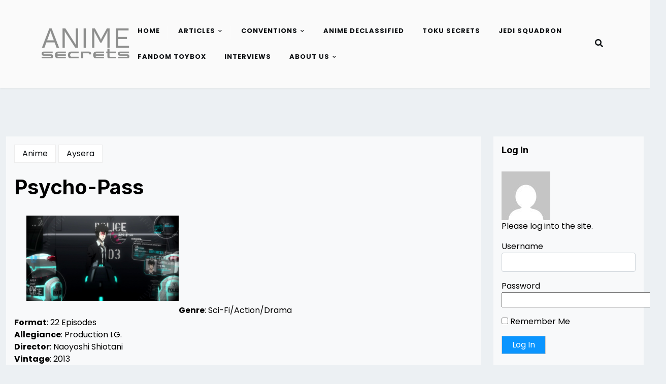

--- FILE ---
content_type: text/html; charset=UTF-8
request_url: https://animesecrets.org/psycho-pass-review/
body_size: 13523
content:
<!doctype html>
<html lang="en-US" prefix="og: http://ogp.me/ns# fb: http://ogp.me/ns/fb#">

<head>
	<meta charset="UTF-8">
	<meta name="viewport" content="width=device-width, initial-scale=1">
	<link rel="profile" href="https://gmpg.org/xfn/11">

	<title>Psycho-Pass &#8211; AnimeSecrets.org</title>
<meta name='robots' content='max-image-preview:large' />
<link rel='dns-prefetch' href='//stats.wp.com' />
<link rel='dns-prefetch' href='//fonts.googleapis.com' />
<link rel="alternate" title="oEmbed (JSON)" type="application/json+oembed" href="https://animesecrets.org/wp-json/oembed/1.0/embed?url=https%3A%2F%2Fanimesecrets.org%2Fpsycho-pass-review%2F" />
<link rel="alternate" title="oEmbed (XML)" type="text/xml+oembed" href="https://animesecrets.org/wp-json/oembed/1.0/embed?url=https%3A%2F%2Fanimesecrets.org%2Fpsycho-pass-review%2F&#038;format=xml" />
<style id='wp-img-auto-sizes-contain-inline-css'>
img:is([sizes=auto i],[sizes^="auto," i]){contain-intrinsic-size:3000px 1500px}
/*# sourceURL=wp-img-auto-sizes-contain-inline-css */
</style>
<style id='wp-emoji-styles-inline-css'>

	img.wp-smiley, img.emoji {
		display: inline !important;
		border: none !important;
		box-shadow: none !important;
		height: 1em !important;
		width: 1em !important;
		margin: 0 0.07em !important;
		vertical-align: -0.1em !important;
		background: none !important;
		padding: 0 !important;
	}
/*# sourceURL=wp-emoji-styles-inline-css */
</style>
<link rel='stylesheet' id='wp-block-library-css' href='https://animesecrets.org/wp-includes/css/dist/block-library/style.min.css?ver=6.9' media='all' />
<style id='global-styles-inline-css'>
:root{--wp--preset--aspect-ratio--square: 1;--wp--preset--aspect-ratio--4-3: 4/3;--wp--preset--aspect-ratio--3-4: 3/4;--wp--preset--aspect-ratio--3-2: 3/2;--wp--preset--aspect-ratio--2-3: 2/3;--wp--preset--aspect-ratio--16-9: 16/9;--wp--preset--aspect-ratio--9-16: 9/16;--wp--preset--color--black: #000000;--wp--preset--color--cyan-bluish-gray: #abb8c3;--wp--preset--color--white: #ffffff;--wp--preset--color--pale-pink: #f78da7;--wp--preset--color--vivid-red: #cf2e2e;--wp--preset--color--luminous-vivid-orange: #ff6900;--wp--preset--color--luminous-vivid-amber: #fcb900;--wp--preset--color--light-green-cyan: #7bdcb5;--wp--preset--color--vivid-green-cyan: #00d084;--wp--preset--color--pale-cyan-blue: #8ed1fc;--wp--preset--color--vivid-cyan-blue: #0693e3;--wp--preset--color--vivid-purple: #9b51e0;--wp--preset--color--primary: #007bff;--wp--preset--color--secondary: #6c757d;--wp--preset--color--dark: #343a40;--wp--preset--color--light: #f8f9fa;--wp--preset--gradient--vivid-cyan-blue-to-vivid-purple: linear-gradient(135deg,rgb(6,147,227) 0%,rgb(155,81,224) 100%);--wp--preset--gradient--light-green-cyan-to-vivid-green-cyan: linear-gradient(135deg,rgb(122,220,180) 0%,rgb(0,208,130) 100%);--wp--preset--gradient--luminous-vivid-amber-to-luminous-vivid-orange: linear-gradient(135deg,rgb(252,185,0) 0%,rgb(255,105,0) 100%);--wp--preset--gradient--luminous-vivid-orange-to-vivid-red: linear-gradient(135deg,rgb(255,105,0) 0%,rgb(207,46,46) 100%);--wp--preset--gradient--very-light-gray-to-cyan-bluish-gray: linear-gradient(135deg,rgb(238,238,238) 0%,rgb(169,184,195) 100%);--wp--preset--gradient--cool-to-warm-spectrum: linear-gradient(135deg,rgb(74,234,220) 0%,rgb(151,120,209) 20%,rgb(207,42,186) 40%,rgb(238,44,130) 60%,rgb(251,105,98) 80%,rgb(254,248,76) 100%);--wp--preset--gradient--blush-light-purple: linear-gradient(135deg,rgb(255,206,236) 0%,rgb(152,150,240) 100%);--wp--preset--gradient--blush-bordeaux: linear-gradient(135deg,rgb(254,205,165) 0%,rgb(254,45,45) 50%,rgb(107,0,62) 100%);--wp--preset--gradient--luminous-dusk: linear-gradient(135deg,rgb(255,203,112) 0%,rgb(199,81,192) 50%,rgb(65,88,208) 100%);--wp--preset--gradient--pale-ocean: linear-gradient(135deg,rgb(255,245,203) 0%,rgb(182,227,212) 50%,rgb(51,167,181) 100%);--wp--preset--gradient--electric-grass: linear-gradient(135deg,rgb(202,248,128) 0%,rgb(113,206,126) 100%);--wp--preset--gradient--midnight: linear-gradient(135deg,rgb(2,3,129) 0%,rgb(40,116,252) 100%);--wp--preset--font-size--small: 14px;--wp--preset--font-size--medium: 20px;--wp--preset--font-size--large: 20px;--wp--preset--font-size--x-large: 42px;--wp--preset--font-size--normal: 16px;--wp--preset--font-size--huge: 24px;--wp--preset--spacing--20: 0.44rem;--wp--preset--spacing--30: 0.67rem;--wp--preset--spacing--40: 1rem;--wp--preset--spacing--50: 1.5rem;--wp--preset--spacing--60: 2.25rem;--wp--preset--spacing--70: 3.38rem;--wp--preset--spacing--80: 5.06rem;--wp--preset--shadow--natural: 6px 6px 9px rgba(0, 0, 0, 0.2);--wp--preset--shadow--deep: 12px 12px 50px rgba(0, 0, 0, 0.4);--wp--preset--shadow--sharp: 6px 6px 0px rgba(0, 0, 0, 0.2);--wp--preset--shadow--outlined: 6px 6px 0px -3px rgb(255, 255, 255), 6px 6px rgb(0, 0, 0);--wp--preset--shadow--crisp: 6px 6px 0px rgb(0, 0, 0);}:where(.is-layout-flex){gap: 0.5em;}:where(.is-layout-grid){gap: 0.5em;}body .is-layout-flex{display: flex;}.is-layout-flex{flex-wrap: wrap;align-items: center;}.is-layout-flex > :is(*, div){margin: 0;}body .is-layout-grid{display: grid;}.is-layout-grid > :is(*, div){margin: 0;}:where(.wp-block-columns.is-layout-flex){gap: 2em;}:where(.wp-block-columns.is-layout-grid){gap: 2em;}:where(.wp-block-post-template.is-layout-flex){gap: 1.25em;}:where(.wp-block-post-template.is-layout-grid){gap: 1.25em;}.has-black-color{color: var(--wp--preset--color--black) !important;}.has-cyan-bluish-gray-color{color: var(--wp--preset--color--cyan-bluish-gray) !important;}.has-white-color{color: var(--wp--preset--color--white) !important;}.has-pale-pink-color{color: var(--wp--preset--color--pale-pink) !important;}.has-vivid-red-color{color: var(--wp--preset--color--vivid-red) !important;}.has-luminous-vivid-orange-color{color: var(--wp--preset--color--luminous-vivid-orange) !important;}.has-luminous-vivid-amber-color{color: var(--wp--preset--color--luminous-vivid-amber) !important;}.has-light-green-cyan-color{color: var(--wp--preset--color--light-green-cyan) !important;}.has-vivid-green-cyan-color{color: var(--wp--preset--color--vivid-green-cyan) !important;}.has-pale-cyan-blue-color{color: var(--wp--preset--color--pale-cyan-blue) !important;}.has-vivid-cyan-blue-color{color: var(--wp--preset--color--vivid-cyan-blue) !important;}.has-vivid-purple-color{color: var(--wp--preset--color--vivid-purple) !important;}.has-black-background-color{background-color: var(--wp--preset--color--black) !important;}.has-cyan-bluish-gray-background-color{background-color: var(--wp--preset--color--cyan-bluish-gray) !important;}.has-white-background-color{background-color: var(--wp--preset--color--white) !important;}.has-pale-pink-background-color{background-color: var(--wp--preset--color--pale-pink) !important;}.has-vivid-red-background-color{background-color: var(--wp--preset--color--vivid-red) !important;}.has-luminous-vivid-orange-background-color{background-color: var(--wp--preset--color--luminous-vivid-orange) !important;}.has-luminous-vivid-amber-background-color{background-color: var(--wp--preset--color--luminous-vivid-amber) !important;}.has-light-green-cyan-background-color{background-color: var(--wp--preset--color--light-green-cyan) !important;}.has-vivid-green-cyan-background-color{background-color: var(--wp--preset--color--vivid-green-cyan) !important;}.has-pale-cyan-blue-background-color{background-color: var(--wp--preset--color--pale-cyan-blue) !important;}.has-vivid-cyan-blue-background-color{background-color: var(--wp--preset--color--vivid-cyan-blue) !important;}.has-vivid-purple-background-color{background-color: var(--wp--preset--color--vivid-purple) !important;}.has-black-border-color{border-color: var(--wp--preset--color--black) !important;}.has-cyan-bluish-gray-border-color{border-color: var(--wp--preset--color--cyan-bluish-gray) !important;}.has-white-border-color{border-color: var(--wp--preset--color--white) !important;}.has-pale-pink-border-color{border-color: var(--wp--preset--color--pale-pink) !important;}.has-vivid-red-border-color{border-color: var(--wp--preset--color--vivid-red) !important;}.has-luminous-vivid-orange-border-color{border-color: var(--wp--preset--color--luminous-vivid-orange) !important;}.has-luminous-vivid-amber-border-color{border-color: var(--wp--preset--color--luminous-vivid-amber) !important;}.has-light-green-cyan-border-color{border-color: var(--wp--preset--color--light-green-cyan) !important;}.has-vivid-green-cyan-border-color{border-color: var(--wp--preset--color--vivid-green-cyan) !important;}.has-pale-cyan-blue-border-color{border-color: var(--wp--preset--color--pale-cyan-blue) !important;}.has-vivid-cyan-blue-border-color{border-color: var(--wp--preset--color--vivid-cyan-blue) !important;}.has-vivid-purple-border-color{border-color: var(--wp--preset--color--vivid-purple) !important;}.has-vivid-cyan-blue-to-vivid-purple-gradient-background{background: var(--wp--preset--gradient--vivid-cyan-blue-to-vivid-purple) !important;}.has-light-green-cyan-to-vivid-green-cyan-gradient-background{background: var(--wp--preset--gradient--light-green-cyan-to-vivid-green-cyan) !important;}.has-luminous-vivid-amber-to-luminous-vivid-orange-gradient-background{background: var(--wp--preset--gradient--luminous-vivid-amber-to-luminous-vivid-orange) !important;}.has-luminous-vivid-orange-to-vivid-red-gradient-background{background: var(--wp--preset--gradient--luminous-vivid-orange-to-vivid-red) !important;}.has-very-light-gray-to-cyan-bluish-gray-gradient-background{background: var(--wp--preset--gradient--very-light-gray-to-cyan-bluish-gray) !important;}.has-cool-to-warm-spectrum-gradient-background{background: var(--wp--preset--gradient--cool-to-warm-spectrum) !important;}.has-blush-light-purple-gradient-background{background: var(--wp--preset--gradient--blush-light-purple) !important;}.has-blush-bordeaux-gradient-background{background: var(--wp--preset--gradient--blush-bordeaux) !important;}.has-luminous-dusk-gradient-background{background: var(--wp--preset--gradient--luminous-dusk) !important;}.has-pale-ocean-gradient-background{background: var(--wp--preset--gradient--pale-ocean) !important;}.has-electric-grass-gradient-background{background: var(--wp--preset--gradient--electric-grass) !important;}.has-midnight-gradient-background{background: var(--wp--preset--gradient--midnight) !important;}.has-small-font-size{font-size: var(--wp--preset--font-size--small) !important;}.has-medium-font-size{font-size: var(--wp--preset--font-size--medium) !important;}.has-large-font-size{font-size: var(--wp--preset--font-size--large) !important;}.has-x-large-font-size{font-size: var(--wp--preset--font-size--x-large) !important;}
/*# sourceURL=global-styles-inline-css */
</style>

<style id='classic-theme-styles-inline-css'>
/*! This file is auto-generated */
.wp-block-button__link{color:#fff;background-color:#32373c;border-radius:9999px;box-shadow:none;text-decoration:none;padding:calc(.667em + 2px) calc(1.333em + 2px);font-size:1.125em}.wp-block-file__button{background:#32373c;color:#fff;text-decoration:none}
/*# sourceURL=/wp-includes/css/classic-themes.min.css */
</style>
<link rel='stylesheet' id='affiliate-eye-admin-google-font-css' href='https://fonts.googleapis.com/css2?family=Poppins:ital,wght@0,400;0,700;1,400;1,700&#038;family=Inter:ital,wght@0,400;0,700;1,400;1,700&#038;display=swap' media='all' />
<link rel='stylesheet' id='affiliate-eye-google-font-css' href='https://fonts.googleapis.com/css2?family=Poppins:ital,wght@0,400;0,700;1,400;1,700&#038;family=Inter:ital,wght@0,400;0,700;1,400;1,700&#038;display=swap' media='all' />
<link rel='stylesheet' id='bootstrap-css' href='https://animesecrets.org/wp-content/themes/affiliate-eye/assets/css/bootstrap.css?ver=5.2.2' media='all' />
<link rel='stylesheet' id='fontawesome-css' href='https://animesecrets.org/wp-content/themes/affiliate-eye/assets/css/all.css?ver=5.15.3' media='all' />
<link rel='stylesheet' id='affiliate-eye-block-style-css' href='https://animesecrets.org/wp-content/themes/affiliate-eye/assets/css/block.css?ver=1.0.14' media='all' />
<link rel='stylesheet' id='affiliate-eye-default-style-css' href='https://animesecrets.org/wp-content/themes/affiliate-eye/assets/css/default-style.css?ver=1.0.14' media='all' />
<link rel='stylesheet' id='affiliate-eye-main-style-css' href='https://animesecrets.org/wp-content/themes/affiliate-eye/assets/css/main.css?ver=1.0.14' media='all' />
<link rel='stylesheet' id='affiliate-eye-style-css' href='https://animesecrets.org/wp-content/themes/affiliate-eye/style.css?ver=1.0.14' media='all' />
<style id='affiliate-eye-style-inline-css'>
.posted-on, .cat-links, .tags-links, .byline { clip: rect(1px, 1px, 1px, 1px); height: 1px; position: absolute; overflow: hidden; width: 1px; }
/*# sourceURL=affiliate-eye-style-inline-css */
</style>
<link rel='stylesheet' id='affiliate-eye-responsive-style-css' href='https://animesecrets.org/wp-content/themes/affiliate-eye/assets/css/responsive.css?ver=1.0.14' media='all' />
<link rel='stylesheet' id='slb_core-css' href='https://animesecrets.org/wp-content/plugins/simple-lightbox/client/css/app.css?ver=2.9.4' media='all' />
<link rel='stylesheet' id='easy_table_style-css' href='https://animesecrets.org/wp-content/plugins/easy-table/themes/default/style.css?ver=1.8' media='all' />
<script src="https://animesecrets.org/wp-content/plugins/jquery-manager/assets/js/jquery-2.2.4.min.js" id="jquery-core-js"></script>
<script src="https://animesecrets.org/wp-content/plugins/jquery-manager/assets/js/jquery-migrate-1.4.1.min.js" id="jquery-migrate-js"></script>
<link rel="https://api.w.org/" href="https://animesecrets.org/wp-json/" /><link rel="alternate" title="JSON" type="application/json" href="https://animesecrets.org/wp-json/wp/v2/posts/9843" /><link rel="EditURI" type="application/rsd+xml" title="RSD" href="https://animesecrets.org/xmlrpc.php?rsd" />
<meta name="generator" content="WordPress 6.9" />
<link rel="canonical" href="https://animesecrets.org/psycho-pass-review/" />
<link rel='shortlink' href='https://animesecrets.org/?p=9843' />
            <script type="text/javascript"><!--
                                function powerpress_pinw(pinw_url){window.open(pinw_url, 'PowerPressPlayer','toolbar=0,status=0,resizable=1,width=460,height=320');	return false;}
                //-->

                // tabnab protection
                window.addEventListener('load', function () {
                    // make all links have rel="noopener noreferrer"
                    document.querySelectorAll('a[target="_blank"]').forEach(link => {
                        link.setAttribute('rel', 'noopener noreferrer');
                    });
                });
            </script>
            	<style>img#wpstats{display:none}</style>
		<link rel="pingback" href="https://animesecrets.org/xmlrpc.php">
<style type="text/css" xmlns="http://www.w3.org/1999/html">

/*
PowerPress subscribe sidebar widget
*/
.widget-area .widget_powerpress_subscribe h2,
.widget-area .widget_powerpress_subscribe h3,
.widget-area .widget_powerpress_subscribe h4,
.widget_powerpress_subscribe h2,
.widget_powerpress_subscribe h3,
.widget_powerpress_subscribe h4 {
	margin-bottom: 0;
	padding-bottom: 0;
}
</style>
<link rel="icon" href="https://animesecrets.org/wp-content/uploads/2023/05/cropped-AS-32x32.png" sizes="32x32" />
<link rel="icon" href="https://animesecrets.org/wp-content/uploads/2023/05/cropped-AS-192x192.png" sizes="192x192" />
<link rel="apple-touch-icon" href="https://animesecrets.org/wp-content/uploads/2023/05/cropped-AS-180x180.png" />
<meta name="msapplication-TileImage" content="https://animesecrets.org/wp-content/uploads/2023/05/cropped-AS-270x270.png" />

<!-- START - Open Graph and Twitter Card Tags 3.3.7 -->
 <!-- Facebook Open Graph -->
  <meta property="og:locale" content="en_US"/>
  <meta property="og:site_name" content="AnimeSecrets.org"/>
  <meta property="og:title" content="Psycho-Pass"/>
  <meta property="og:url" content="https://animesecrets.org/psycho-pass-review/"/>
  <meta property="og:type" content="article"/>
  <meta property="og:description" content="The story of Psycho-Pass takes place in Japan in the year 2113. Akane Tsunemori has recently assigned to Unit One of the Criminal Investigation Division in the Ministry of Welfare’s Public Safety Bureau, and is tasked with hunting down criminals with the other members of Unit One, apprehending them,"/>
  <meta property="og:image" content="https://animesecrets.org/wp-content/uploads/2014/04/PsychoPass1.png"/>
  <meta property="og:image:url" content="https://animesecrets.org/wp-content/uploads/2014/04/PsychoPass1.png"/>
  <meta property="og:image:secure_url" content="https://animesecrets.org/wp-content/uploads/2014/04/PsychoPass1.png"/>
  <meta property="article:published_time" content="2014-05-10T15:00:06-05:00"/>
  <meta property="article:modified_time" content="2014-05-10T15:50:49-05:00" />
  <meta property="og:updated_time" content="2014-05-10T15:50:49-05:00" />
  <meta property="article:section" content="Anime"/>
  <meta property="article:section" content="Aysera"/>
  <meta property="article:publisher" content="https://www.facebook.com/AnimeSecrets/"/>
 <!-- Google+ / Schema.org -->
 <!-- Twitter Cards -->
  <meta name="twitter:title" content="Psycho-Pass"/>
  <meta name="twitter:url" content="https://animesecrets.org/psycho-pass-review/"/>
  <meta name="twitter:description" content="The story of Psycho-Pass takes place in Japan in the year 2113. Akane Tsunemori has recently assigned to Unit One of the Criminal Investigation Division in the Ministry of Welfare’s Public Safety Bureau, and is tasked with hunting down criminals with the other members of Unit One, apprehending them,"/>
  <meta name="twitter:image" content="https://animesecrets.org/wp-content/uploads/2014/04/PsychoPass1.png"/>
  <meta name="twitter:card" content="summary_large_image"/>
 <!-- SEO -->
 <!-- Misc. tags -->
 <!-- is_singular -->
<!-- END - Open Graph and Twitter Card Tags 3.3.7 -->
	
<link rel='stylesheet' id='powerpress_subscribe_widget_modern-css' href='https://animesecrets.org/wp-content/plugins/powerpress/css/subscribe-widget.min.css?ver=11.15.10' media='all' />
</head>

<body class="wp-singular post-template-default single single-post postid-9843 single-format-standard wp-custom-logo wp-embed-responsive wp-theme-affiliate-eye date-hidden categories-hidden tags-hidden author-hidden">
	
	<div id="page" class="site">
		<a class="skip-link screen-reader-text" href="#primary">Skip to content</a>
		<header class="header" id="header">
				<div id="wsm-menu" class="mobile-menu-bar wsm-menu">
		<div class="container">
			<nav id="mobile-navigation" class="mobile-navigation">
				<button id="mmenu-btn" class="menu-btn" aria-expanded="false">
					<span class="mopen">Menu</span>
					<span class="mclose">Close</span>
				</button>
				<div class="menu-nav-container"><ul id="wsm-menu-ul" class="wsm-menu-has"><li id="menu-item-6281" class="menu-item menu-item-type-custom menu-item-object-custom menu-item-home menu-item-6281"><a href="https://animesecrets.org/">Home</a></li>
<li id="menu-item-23403" class="menu-item menu-item-type-taxonomy menu-item-object-category menu-item-has-children menu-item-23403"><a href="https://animesecrets.org/category/blog/">Articles</a>
<ul class="sub-menu">
	<li id="menu-item-6262" class="menu-item menu-item-type-post_type menu-item-object-page menu-item-has-children menu-item-6262"><a href="https://animesecrets.org/anime/anime-reviews/">Anime Reviews</a>
	<ul class="sub-menu">
		<li id="menu-item-6747" class="menu-item menu-item-type-taxonomy menu-item-object-category menu-item-6747"><a href="https://animesecrets.org/category/columns/new-in-japan/">New in Japan</a></li>
	</ul>
</li>
	<li id="menu-item-6263" class="menu-item menu-item-type-post_type menu-item-object-page menu-item-6263"><a href="https://animesecrets.org/live-action/">Live Action Reviews</a></li>
	<li id="menu-item-6264" class="menu-item menu-item-type-post_type menu-item-object-page menu-item-6264"><a href="https://animesecrets.org/manga/manga-reviews/">Manga Reviews</a></li>
	<li id="menu-item-6265" class="menu-item menu-item-type-post_type menu-item-object-page menu-item-6265"><a href="https://animesecrets.org/light-novels/">Light Novels Reviews</a></li>
	<li id="menu-item-22150" class="menu-item menu-item-type-post_type menu-item-object-page menu-item-22150"><a href="https://animesecrets.org/tokusatsu/">Tokusatsu Reviews</a></li>
	<li id="menu-item-6274" class="menu-item menu-item-type-post_type menu-item-object-page menu-item-6274"><a href="https://animesecrets.org/games/video-game-reviews/">Video Game Reviews</a></li>
	<li id="menu-item-168" class="menu-item menu-item-type-post_type menu-item-object-page menu-item-has-children menu-item-168"><a href="https://animesecrets.org/columns/">Columns</a>
	<ul class="sub-menu">
		<li id="menu-item-6266" class="menu-item menu-item-type-post_type menu-item-object-page menu-item-6266"><a href="https://animesecrets.org/columns/an-insiders-look-at-japan/">An Insider’s Look at Japan</a></li>
		<li id="menu-item-18128" class="menu-item menu-item-type-post_type menu-item-object-page menu-item-18128"><a href="https://animesecrets.org/columns/cosplay-secrets/">Cosplay Secrets Series</a></li>
		<li id="menu-item-6270" class="menu-item menu-item-type-post_type menu-item-object-page menu-item-6270"><a href="https://animesecrets.org/columns/dropped/">Dropped!</a></li>
		<li id="menu-item-8340" class="menu-item menu-item-type-post_type menu-item-object-page menu-item-8340"><a href="https://animesecrets.org/columns/fujoshi-feminism/">Fujoshi Feminism</a></li>
		<li id="menu-item-9907" class="menu-item menu-item-type-post_type menu-item-object-page menu-item-9907"><a href="https://animesecrets.org/columns/investigative-articles/">Investigative Articles</a></li>
		<li id="menu-item-6260" class="menu-item menu-item-type-taxonomy menu-item-object-category menu-item-6260"><a href="https://animesecrets.org/category/columns/state-of-gaming/">State of Gaming</a></li>
		<li id="menu-item-9863" class="menu-item menu-item-type-post_type menu-item-object-page menu-item-9863"><a href="https://animesecrets.org/columns/toku2/">Toku<sup>2</sup></a></li>
	</ul>
</li>
</ul>
</li>
<li id="menu-item-169" class="menu-item menu-item-type-post_type menu-item-object-page menu-item-has-children menu-item-169"><a href="https://animesecrets.org/conventions/">Conventions</a>
<ul class="sub-menu">
	<li id="menu-item-6276" class="menu-item menu-item-type-post_type menu-item-object-page menu-item-6276"><a href="https://animesecrets.org/conventions/convention-articles/">Convention Reviews</a></li>
	<li id="menu-item-6275" class="menu-item menu-item-type-post_type menu-item-object-page menu-item-6275"><a href="https://animesecrets.org/conventions/convention-photogalleries/">Convention Photo Galleries</a></li>
	<li id="menu-item-6441" class="menu-item menu-item-type-post_type menu-item-object-page menu-item-6441"><a href="https://animesecrets.org/convention-videos/">Convention Videos</a></li>
	<li id="menu-item-6317" class="menu-item menu-item-type-taxonomy menu-item-object-category menu-item-6317"><a href="https://animesecrets.org/category/convention-briefings/">Convention News</a></li>
</ul>
</li>
<li id="menu-item-20681" class="menu-item menu-item-type-post_type menu-item-object-page menu-item-20681"><a href="https://animesecrets.org/columns/anime-declassified-podcast/">Anime Declassified</a></li>
<li id="menu-item-20680" class="menu-item menu-item-type-post_type menu-item-object-page menu-item-20680"><a href="https://animesecrets.org/columns/toku-secrets-podcast/">Toku Secrets</a></li>
<li id="menu-item-24032" class="menu-item menu-item-type-post_type menu-item-object-page menu-item-24032"><a href="https://animesecrets.org/jedi-squadron-podcast/">Jedi Squadron</a></li>
<li id="menu-item-23685" class="menu-item menu-item-type-taxonomy menu-item-object-category menu-item-23685"><a href="https://animesecrets.org/category/columns/fandom-toybox/">Fandom Toybox</a></li>
<li id="menu-item-167" class="menu-item menu-item-type-post_type menu-item-object-page menu-item-167"><a href="https://animesecrets.org/interviews/">Interviews</a></li>
<li id="menu-item-6278" class="menu-item menu-item-type-post_type menu-item-object-page menu-item-has-children menu-item-6278"><a href="https://animesecrets.org/about-us/">About Us</a>
<ul class="sub-menu">
	<li id="menu-item-6279" class="menu-item menu-item-type-post_type menu-item-object-page menu-item-6279"><a href="https://animesecrets.org/about-us/faqs/">FAQs</a></li>
	<li id="menu-item-24599" class="menu-item menu-item-type-custom menu-item-object-custom menu-item-24599"><a href="https://discord.gg/ykz6RK6">Official Discord Server</a></li>
	<li id="menu-item-6280" class="menu-item menu-item-type-post_type menu-item-object-page menu-item-6280"><a href="https://animesecrets.org/staff/">Staff</a></li>
</ul>
</li>
</ul></div>			</nav><!-- #site-navigation -->
		</div>
	</div>

													<div class="menu-bar ">
		<div class="container">
			<div class="menubar-content">
					<div class="head-logo-sec">
					<div class="site-branding brand-logo">
				<a href="https://animesecrets.org/" class="custom-logo-link" rel="home"><img width="250" height="250" src="https://animesecrets.org/wp-content/uploads/2022/12/cropped-logo-site.png" class="custom-logo" alt="AnimeSecrets.org" decoding="async" fetchpriority="high" srcset="https://animesecrets.org/wp-content/uploads/2022/12/cropped-logo-site.png 250w, https://animesecrets.org/wp-content/uploads/2022/12/cropped-logo-site-150x150.png 150w" sizes="(max-width: 250px) 100vw, 250px" /></a>			</div>
			</div>
				<div class="affiliate-eye-container menu-inner">
											<nav id="site-navigation" class="main-navigation">
							<div class="menu-nav-container"><ul id="affiliate-eye-menu" class="affiliate-eye-menu"><li class="menu-item menu-item-type-custom menu-item-object-custom menu-item-home menu-item-6281"><a href="https://animesecrets.org/">Home</a></li>
<li class="menu-item menu-item-type-taxonomy menu-item-object-category menu-item-has-children menu-item-23403"><a href="https://animesecrets.org/category/blog/">Articles</a>
<ul class="sub-menu">
	<li class="menu-item menu-item-type-post_type menu-item-object-page menu-item-has-children menu-item-6262"><a href="https://animesecrets.org/anime/anime-reviews/">Anime Reviews</a>
	<ul class="sub-menu">
		<li class="menu-item menu-item-type-taxonomy menu-item-object-category menu-item-6747"><a href="https://animesecrets.org/category/columns/new-in-japan/">New in Japan</a></li>
	</ul>
</li>
	<li class="menu-item menu-item-type-post_type menu-item-object-page menu-item-6263"><a href="https://animesecrets.org/live-action/">Live Action Reviews</a></li>
	<li class="menu-item menu-item-type-post_type menu-item-object-page menu-item-6264"><a href="https://animesecrets.org/manga/manga-reviews/">Manga Reviews</a></li>
	<li class="menu-item menu-item-type-post_type menu-item-object-page menu-item-6265"><a href="https://animesecrets.org/light-novels/">Light Novels Reviews</a></li>
	<li class="menu-item menu-item-type-post_type menu-item-object-page menu-item-22150"><a href="https://animesecrets.org/tokusatsu/">Tokusatsu Reviews</a></li>
	<li class="menu-item menu-item-type-post_type menu-item-object-page menu-item-6274"><a href="https://animesecrets.org/games/video-game-reviews/">Video Game Reviews</a></li>
	<li class="menu-item menu-item-type-post_type menu-item-object-page menu-item-has-children menu-item-168"><a href="https://animesecrets.org/columns/">Columns</a>
	<ul class="sub-menu">
		<li class="menu-item menu-item-type-post_type menu-item-object-page menu-item-6266"><a href="https://animesecrets.org/columns/an-insiders-look-at-japan/">An Insider’s Look at Japan</a></li>
		<li class="menu-item menu-item-type-post_type menu-item-object-page menu-item-18128"><a href="https://animesecrets.org/columns/cosplay-secrets/">Cosplay Secrets Series</a></li>
		<li class="menu-item menu-item-type-post_type menu-item-object-page menu-item-6270"><a href="https://animesecrets.org/columns/dropped/">Dropped!</a></li>
		<li class="menu-item menu-item-type-post_type menu-item-object-page menu-item-8340"><a href="https://animesecrets.org/columns/fujoshi-feminism/">Fujoshi Feminism</a></li>
		<li class="menu-item menu-item-type-post_type menu-item-object-page menu-item-9907"><a href="https://animesecrets.org/columns/investigative-articles/">Investigative Articles</a></li>
		<li class="menu-item menu-item-type-taxonomy menu-item-object-category menu-item-6260"><a href="https://animesecrets.org/category/columns/state-of-gaming/">State of Gaming</a></li>
		<li class="menu-item menu-item-type-post_type menu-item-object-page menu-item-9863"><a href="https://animesecrets.org/columns/toku2/">Toku<sup>2</sup></a></li>
	</ul>
</li>
</ul>
</li>
<li class="menu-item menu-item-type-post_type menu-item-object-page menu-item-has-children menu-item-169"><a href="https://animesecrets.org/conventions/">Conventions</a>
<ul class="sub-menu">
	<li class="menu-item menu-item-type-post_type menu-item-object-page menu-item-6276"><a href="https://animesecrets.org/conventions/convention-articles/">Convention Reviews</a></li>
	<li class="menu-item menu-item-type-post_type menu-item-object-page menu-item-6275"><a href="https://animesecrets.org/conventions/convention-photogalleries/">Convention Photo Galleries</a></li>
	<li class="menu-item menu-item-type-post_type menu-item-object-page menu-item-6441"><a href="https://animesecrets.org/convention-videos/">Convention Videos</a></li>
	<li class="menu-item menu-item-type-taxonomy menu-item-object-category menu-item-6317"><a href="https://animesecrets.org/category/convention-briefings/">Convention News</a></li>
</ul>
</li>
<li class="menu-item menu-item-type-post_type menu-item-object-page menu-item-20681"><a href="https://animesecrets.org/columns/anime-declassified-podcast/">Anime Declassified</a></li>
<li class="menu-item menu-item-type-post_type menu-item-object-page menu-item-20680"><a href="https://animesecrets.org/columns/toku-secrets-podcast/">Toku Secrets</a></li>
<li class="menu-item menu-item-type-post_type menu-item-object-page menu-item-24032"><a href="https://animesecrets.org/jedi-squadron-podcast/">Jedi Squadron</a></li>
<li class="menu-item menu-item-type-taxonomy menu-item-object-category menu-item-23685"><a href="https://animesecrets.org/category/columns/fandom-toybox/">Fandom Toybox</a></li>
<li class="menu-item menu-item-type-post_type menu-item-object-page menu-item-167"><a href="https://animesecrets.org/interviews/">Interviews</a></li>
<li class="menu-item menu-item-type-post_type menu-item-object-page menu-item-has-children menu-item-6278"><a href="https://animesecrets.org/about-us/">About Us</a>
<ul class="sub-menu">
	<li class="menu-item menu-item-type-post_type menu-item-object-page menu-item-6279"><a href="https://animesecrets.org/about-us/faqs/">FAQs</a></li>
	<li class="menu-item menu-item-type-custom menu-item-object-custom menu-item-24599"><a href="https://discord.gg/ykz6RK6">Official Discord Server</a></li>
	<li class="menu-item menu-item-type-post_type menu-item-object-page menu-item-6280"><a href="https://animesecrets.org/staff/">Staff</a></li>
</ul>
</li>
</ul></div>						</nav><!-- #site-navigation -->
																<div class="serach-show">
							<div class="besearch-icon">
								<a href="#" id="besearch"><i class="fas fa-search"></i></a>
							</div>
							<div id="bspopup" class="soff">
								<div id="affsearch" class="sopen">
									<button data-widget="remove" id="removeClass" class="sclose" type="button">×</button>
									<form role="search" method="get" class="search-form" action="https://animesecrets.org/">
				<label>
					<span class="screen-reader-text">Search for:</span>
					<input type="search" class="search-field" placeholder="Search &hellip;" value="" name="s" />
				</label>
				<input type="submit" class="search-submit" value="Search" />
			</form>									<small class="beshop-cradit">Affiliate Eye Theme By <a target="_blank" title="Affiliate Eye Theme" href="https://wpthemespace.com/product/beshop/">Wp Theme Space</a></small>
								</div>
							</div>
						</div>
				</div>
			
			</div>

		</div>
	</div>

		</header>
<div class="container-fluid mt-5 mb-5 pt-5 pb-5 nxsingle-post">
	<div class="row main-content">
				<div class="col-lg-9 site-content">
			<main id="primary" class="site-main">

				
	<article id="post-9843" class="post-9843 post type-post status-publish format-standard hentry category-anime category-aysera-staff tag-anime-3 tag-anime-review tag-aysera tag-funimation tag-psycho-pass">
		<div class="xpost-item bg-light pb-5 mb-5">
						<div class="xpost-text p-3">
				<div class="sncats mb-4">
					<a href="https://animesecrets.org/category/anime/" class="catname">Anime</a><a href="https://animesecrets.org/category/staff/aysera-staff/" class="catname">Aysera</a>				</div>

				<header class="entry-header pb-4">
					<h1 class="entry-title">Psycho-Pass</h1>						<div class="entry-meta">
							<span class="posted-on">Posted on <a href="https://animesecrets.org/psycho-pass-review/" rel="bookmark"><time class="entry-date published" datetime="2014-05-10T15:00:06-05:00">05/10/2014</time><time class="updated" datetime="2014-05-10T15:50:49-05:00">05/10/2014</time></a></span><span class="byline"> by <span class="author vcard"><a class="url fn n" href="https://animesecrets.org/author/aysera/">Ellen Li</a></span></span>						</div><!-- .entry-meta -->
									</header><!-- .entry-header -->
				<div class="entry-content">
					<p><strong><a href="http://animesecrets.org/wp-content/uploads/2014/04/PsychoPass1.png" data-slb-active="1" data-slb-asset="1867378028" data-slb-internal="0" data-slb-group="9843"><img decoding="async" class="size-medium wp-image-10386 alignright" src="http://animesecrets.org/wp-content/uploads/2014/04/PsychoPass1-300x168.png" alt="PsychoPass1" width="300" height="168" srcset="https://animesecrets.org/wp-content/uploads/2014/04/PsychoPass1-300x168.png 300w, https://animesecrets.org/wp-content/uploads/2014/04/PsychoPass1-1024x576.png 1024w, https://animesecrets.org/wp-content/uploads/2014/04/PsychoPass1.png 1280w" sizes="(max-width: 300px) 100vw, 300px" /></a>Genre</strong>: Sci-Fi/Action/Drama<br />
<strong>Format</strong>: 22 Episodes<br />
<strong>Allegiance</strong>: Production I.G.<br />
<strong>Director</strong>: Naoyoshi Shiotani<br />
<strong>Vintage</strong>: 2013<br />
<strong>Intelligence Agency Report by</strong>: <a title="Aysera" href="http://animesecrets.org/about-us/staff/aysera/">Ellen Li</a><br />
The story of Psycho-Pass takes place in Japan in the year 2113. Akane Tsunemori has recently assigned to Unit One of the Criminal Investigation Division in the Ministry of Welfare’s Public Safety Bureau, and is tasked with hunting down criminals with the other members of Unit One, apprehending them, and, if needed, eliminating them on the spot. As Akane and her team take down more and more criminals, they begin to notice a subtle connection between all of them, and eventually become entangled in not only the web of the criminal mastermind known only as “Makishima”, but a conspiracy involving the criminal justice system itself.</p>
<hr />
<p>Field Agent Report by: <a title="Aysera" href="http://animesecrets.org/about-us/staff/aysera/">Ellen Li</a></p>
<table style="height: 115px;" width="452" cellspacing="0" cellpadding="0">
<tbody>
<tr>
<td><strong>Plot</strong><br />
<strong>Characters</strong><br />
<strong>Impact</strong><br />
<strong>Visual</strong><br />
<strong>Audio</strong></td>
<td>9.50<br />
9.00<br />
9.50<br />
9.50<br />
10.00</td>
<td></td>
</tr>
<tr>
<td><strong>Overall</strong></td>
<td>9.50</td>
<td></td>
</tr>
</tbody>
</table>
<p><a href="http://animesecrets.org/wp-content/uploads/2014/04/PsychoPass2.png" data-slb-active="1" data-slb-asset="937762455" data-slb-internal="0" data-slb-group="9843"><img decoding="async" class="size-medium wp-image-10387 alignright" src="http://animesecrets.org/wp-content/uploads/2014/04/PsychoPass2-300x168.png" alt="PsychoPass2" width="300" height="168" srcset="https://animesecrets.org/wp-content/uploads/2014/04/PsychoPass2-300x168.png 300w, https://animesecrets.org/wp-content/uploads/2014/04/PsychoPass2-1024x576.png 1024w, https://animesecrets.org/wp-content/uploads/2014/04/PsychoPass2.png 1280w" sizes="(max-width: 300px) 100vw, 300px" /></a>The worst part – or best, depending on which side you’re on – of <strong>Psycho-Pass</strong> is the fact that it’s extremely difficult to summarize the series without giving out spoilers in one form or another.</p>
<p>As can be expected from anything associated with Gen Urobuchi, who wrote the script, <strong>Psycho-Pass</strong> is not without gratuitous amounts of violence, blood, death, and body horror. But despite the countless sequences of blood-riddled action and violence in the show, the most brutal part of <strong>Psycho Pass</strong> is, arguably, how it affects the viewer psychologically.</p>
<p>I’m not going to lie; <strong>Psycho-Pass</strong> does start out unfortunately slow at first, as the stories in the beginning episodes are all used to establish the story and its elaborate setting.  In 2113, society is no longer governed by laws and the humans who make them. Instead, social order is maintained through the use of a supercomputer called the Sybil System. It does this by evaluating the mental states, personalities, and criminal aptitude of every human in Japan. The Sybil System’s evaluation of a person, called a Psycho-Pass, is essentially a permanent personal record that also contains a person’s Crime Coefficient, the numerical value indicating an individual&#8217;s propensity and aptitude for criminal actions and behavior. Should an individual’s Crime Coefficient be assessed as too high, they are dealt with accordingly depending on just how high that number is. However, despite the fact that Sybil is the one who assigns these numbers, it is the job of the task forces in the Criminal Investigation Division of the Ministry of Welfare’s Public Safety Bureau (MWPSB) to hunt these criminals down, apprehend them, and, if needed, eliminate them.</p>
<p>Although the plot circles around Akane and the other members of Unit One, at its core, <strong>Psycho Pass</strong> is about the Sybil System and the consequences a society faces when it decides to rely on a supercomputer to govern the population. Once you get deeper into the series, you’ll understand just how necessary the setup was, as the story just delves progressively deeper and deeper into the relationship between human society and the Sybil System. With such an interesting setting and interesting cast of characters, it’s not hard to get sucked into the world of <strong>Psycho-Pass</strong>. Of course, it doesn’t hurt that the soundtrack really does its part to get your heart pumping and mind racing as the show twists and turns. What else can you expect when your soundtrack is composed by none other than the amazing Yugo Kanno, main composer for <strong>Ikki Tousen: Battle Vixens</strong> and <strong>JoJo&#8217;s Bizarre Adventure: Stardust Crusaders?</strong></p>
<p>That isn’t to say that the soundtrack is the only music that will tug at your heartstrings and/or get your blood pumping. The opening and ending songs work wonderfully with not only the visual aesthetics of <strong>Psycho-Pass</strong>, but their lyrics tie in well with the overall attitude of the show as well. If you pay close enough attention to the songs and have a general idea of what to look for, there are even some particularly poignant bits of foreshadowing referenced within the openings and endings themselves.</p>
<p>Even with <strong>Psycho-Pass</strong>’ great music and amazing ability to mess with the viewers’ heads with its story, ultimately the strongest selling point of the show is its world building. <strong>Psycho-Pass</strong> is able to show the costs of living in a stress-free high-tech utopia, as often times pieces of society meant to appeal to the viewer are revealed to be little more than smoke and mirrors that mask unpleasant, and sometimes dangerous, underlying consequences. The show certainly raises almost endless questions about how moral and ethical it is to give control of the criminal justice system to what is more or less a supercomputer, and it does a great job at addressing as many of those issues as possible. Ultimately,  <strong>Psycho Pass</strong> forces viewers to think and look inside themselves, leaving them to come up with their own answers to these complicated questions. Without giving too much away, the ending will leave you questioning almost everything you ever thought or felt throughout the course of the series.</p>
<p>I suppose you could say that, ultimately, <strong>Psycho-Pass</strong> is very much a stereotypical cyberpunk dystopian story with a focus on the criminal law enforcement aspects. And you’d be right, but only to a certain degree. <strong>Psycho-Pass</strong> starts out almost like a standard villain-of-the-week crime show, but once you hit the halfway point, the show really picks up, each episode delivering one whammy after another in terms of plot twists and character development. Those genre-savvy may be able to guess at what the biggest plot twist in the show is, but even knowing the major spoilers won’t detract from wanting to see exactly how the finale will play out. Despite all the heavy-hitting emotional punches <strong>Psycho-Pass</strong> delivers, you’ll still be left wanting more, as the story isn’t without its loose ends here and there. Thank goodness there’s a season 2 due to come out soon, following a movie this October.</p>
<p>For those who find psychological stories to be boring and/or are unable to handle gore and body horror, this is definitely not the show for you. However, those to whom that doesn&#8217;t apply should definitely give Psycho Pass a try.</p>

		<style type='text/css'>
			#gallery-1 {
				margin: auto;
			}
			#gallery-1 .gallery-item {
				float: left;
				margin-top: 10px;
				text-align: center;
				width: 33%;
			}
			#gallery-1 img {
				border: 2px solid #cfcfcf;
			}
			#gallery-1 .gallery-caption {
				margin-left: 0;
			}
		</style>
		<!-- see gallery_shortcode() in wp-includes/media.php -->
		<div id='gallery-1' class='gallery galleryid- gallery-columns-3 gallery-size-thumbnail'><dl class='gallery-item'>
				<dt class='gallery-icon'>
					<a href="https://animesecrets.org/wp-content/uploads/2014/04/PsychoPass1.png" data-slb-active="1" data-slb-asset="519230595" data-slb-internal="0" data-slb-group="9843"><img decoding="async" width="150" height="150" src="https://animesecrets.org/wp-content/uploads/2014/04/PsychoPass1-150x150.png" class="attachment-thumbnail size-thumbnail" alt="" /></a>
				</dt></dl><dl class='gallery-item'>
				<dt class='gallery-icon'>
					<a href="https://animesecrets.org/wp-content/uploads/2014/04/PsychoPass2.png" data-slb-active="1" data-slb-asset="278079008" data-slb-internal="0" data-slb-group="9843"><img loading="lazy" decoding="async" width="150" height="150" src="https://animesecrets.org/wp-content/uploads/2014/04/PsychoPass2-150x150.png" class="attachment-thumbnail size-thumbnail" alt="" /></a>
				</dt></dl><dl class='gallery-item'>
				<dt class='gallery-icon'>
					<a href="https://animesecrets.org/wp-content/uploads/2014/04/PsychoPass3.png" data-slb-active="1" data-slb-asset="11280801" data-slb-internal="0" data-slb-group="9843"><img loading="lazy" decoding="async" width="150" height="150" src="https://animesecrets.org/wp-content/uploads/2014/04/PsychoPass3-150x150.png" class="attachment-thumbnail size-thumbnail" alt="" /></a>
				</dt></dl><br style="clear: both" /><dl class='gallery-item'>
				<dt class='gallery-icon'>
					<a href="https://animesecrets.org/wp-content/uploads/2014/04/PsychoPass4.png" data-slb-active="1" data-slb-asset="1350625058" data-slb-internal="0" data-slb-group="9843"><img loading="lazy" decoding="async" width="150" height="150" src="https://animesecrets.org/wp-content/uploads/2014/04/PsychoPass4-150x150.png" class="attachment-thumbnail size-thumbnail" alt="" /></a>
				</dt></dl><dl class='gallery-item'>
				<dt class='gallery-icon'>
					<a href="https://animesecrets.org/wp-content/uploads/2014/04/PsychoPass5.png" data-slb-active="1" data-slb-asset="669943873" data-slb-internal="0" data-slb-group="9843"><img loading="lazy" decoding="async" width="150" height="150" src="https://animesecrets.org/wp-content/uploads/2014/04/PsychoPass5-150x150.png" class="attachment-thumbnail size-thumbnail" alt="" /></a>
				</dt></dl>
<br style='clear: both;' />
</div>

				</div><!-- .entry-content -->
									<footer class="tag-btns mt-5 mb-2">
						<a href="https://animesecrets.org/tag/anime-3/" class="tagbtn shadow">anime</a><a href="https://animesecrets.org/tag/anime-review/" class="tagbtn shadow">anime review</a><a href="https://animesecrets.org/tag/aysera/" class="tagbtn shadow">aysera</a><a href="https://animesecrets.org/tag/funimation/" class="tagbtn shadow">funimation</a><a href="https://animesecrets.org/tag/psycho-pass/" class="tagbtn shadow">psycho pass</a>					</footer><!-- .entry-footer -->
							</div>
		</div>
	</article><!-- #post-9843 -->

	<nav class="navigation post-navigation" aria-label="Posts">
		<h2 class="screen-reader-text">Post navigation</h2>
		<div class="nav-links"><div class="nav-previous"><a href="https://animesecrets.org/brynhildr-in-the-darkness-episode-02-04-review/" rel="prev"><span class="nav-subtitle">Previous:</span> <span class="nav-title">Brynhildr in the Darkness: Episode 02-04 Review</span></a></div><div class="nav-next"><a href="https://animesecrets.org/cosplayer-spotlight-23-cute-classy-cosplay/" rel="next"><span class="nav-subtitle">Next:</span> <span class="nav-title">Cosplayer Spotlight #23: Cute Classy Cosplay</span></a></div></div>
	</nav>
<div id="disqus_thread"></div>

			</main><!-- #main -->
		</div>
					<div class="col-lg-3 widget-sidebar">
				
<aside id="secondary" class="widget-area">
	<section id="members-widget-login-3" class="widget bg-light mb-4 p-3 login"><h2 class="widget-title">Log In</h2><img alt='' src='https://secure.gravatar.com/avatar/?s=96&#038;d=mm&#038;r=pg' srcset='https://secure.gravatar.com/avatar/?s=192&#038;d=mm&#038;r=pg 2x' class='avatar avatar-96 photo avatar-default' height='96' width='96' loading='lazy' decoding='async'/><p>Please log into the site.</p>
<div class="members-login-form"><form name="loginform" id="loginform" action="https://animesecrets.org/wp-login.php" method="post"><p class="login-username">
				<label for="user_login">Username</label>
				<input type="text" name="log" id="user_login" autocomplete="username" class="input" value="" size="20" />
			</p><p class="login-password">
				<label for="user_pass">Password</label>
				<input type="password" name="pwd" id="user_pass" autocomplete="current-password" spellcheck="false" class="input" value="" size="20" />
			</p><p class="login-remember"><label><input name="rememberme" type="checkbox" id="rememberme" value="forever" /> Remember Me</label></p><p class="login-submit">
				<input type="submit" name="wp-submit" id="wp-submit" class="button button-primary" value="Log In" />
				<input type="hidden" name="redirect_to" value="https://animesecrets.org/psycho-pass-review/" />
			</p><input type="hidden" name="members_redirect_to" value="1" /></form></div></section><section id="powerpress_subscribe-2" class="widget bg-light mb-4 p-3 widget_powerpress_subscribe"><h2 class="widget-title">Anime Declassified Podcast</h2><div class="pp-ssb-widget pp-ssb-widget-modern pp-ssb-widget-include"><a href="https://podcasts.apple.com/us/podcast/anime-declassified-%5Banimesecrets-org%5D/id1020063853?mt=2&#038;ls=1" class="pp-ssb-btn vertical pp-ssb-itunes" target="_blank" title="Subscribe on Apple Podcasts"><span class="pp-ssb-ic"></span><span class="pp-ssb-text">Apple Podcasts</span></a><a href="https://open.spotify.com/show/7eRiJbebSqMkH9gbREP9KR" class="pp-ssb-btn vertical pp-ssb-spotify" target="_blank" title="Subscribe on Spotify"><span class="pp-ssb-ic"></span><span class="pp-ssb-text">Spotify</span></a><a href="https://subscribeonandroid.com/animesecrets.org/category/columns/anime-declassified-podcast/feed/" class="pp-ssb-btn  vertical pp-ssb-android" target="_blank" title="Subscribe on Android"><span class="pp-ssb-ic"></span><span class="pp-ssb-text">Android</span></a><a href="https://subscribebyemail.com/animesecrets.org/category/columns/anime-declassified-podcast/feed/" class="pp-ssb-btn  vertical  pp-ssb-email" target="_blank" title="Subscribe by Email"><span class="pp-ssb-ic"></span><span class="pp-ssb-text">by Email</span></a><a href="https://animesecrets.org/category/columns/anime-declassified-podcast/feed/" class="pp-ssb-btn vertical pp-ssb-rss" target="_blank" title="Subscribe via RSS"><span class="pp-ssb-ic"></span><span class="pp-ssb-text">RSS</span></a><a href="https://animesecrets.org/columns/anime-declassified-podcast/" class="pp-ssb-btn vertical pp-ssb-more" target="_blank" title="More Subscribe Options"><span class="pp-ssb-ic"></span><span class="pp-ssb-text">More Subscribe Options</span></a></div></section><section id="powerpress_subscribe-3" class="widget bg-light mb-4 p-3 widget_powerpress_subscribe"><h2 class="widget-title">Toku Secrets Podcast</h2><div class="pp-ssb-widget pp-ssb-widget-modern pp-ssb-widget-include"><a href="https://podcasts.apple.com/us/podcast/toku-secrets-animesecrets-org/id1119951761?mt=2&#038;ls=1" class="pp-ssb-btn vertical pp-ssb-itunes" target="_blank" title="Subscribe on Apple Podcasts"><span class="pp-ssb-ic"></span><span class="pp-ssb-text">Apple Podcasts</span></a><a href="https://open.spotify.com/show/7EGpxo60NQg3cIBAGVN2L6" class="pp-ssb-btn vertical pp-ssb-spotify" target="_blank" title="Subscribe on Spotify"><span class="pp-ssb-ic"></span><span class="pp-ssb-text">Spotify</span></a><a href="https://subscribeonandroid.com/animesecrets.org/category/toku-secrets-podcast/feed/" class="pp-ssb-btn  vertical pp-ssb-android" target="_blank" title="Subscribe on Android"><span class="pp-ssb-ic"></span><span class="pp-ssb-text">Android</span></a><a href="https://subscribebyemail.com/animesecrets.org/category/toku-secrets-podcast/feed/" class="pp-ssb-btn  vertical  pp-ssb-email" target="_blank" title="Subscribe by Email"><span class="pp-ssb-ic"></span><span class="pp-ssb-text">by Email</span></a><a href="https://animesecrets.org/category/toku-secrets-podcast/feed/" class="pp-ssb-btn vertical pp-ssb-rss" target="_blank" title="Subscribe via RSS"><span class="pp-ssb-ic"></span><span class="pp-ssb-text">RSS</span></a><a href="https://animesecrets.org/columns/toku-secrets-podcast/" class="pp-ssb-btn vertical pp-ssb-more" target="_blank" title="More Subscribe Options"><span class="pp-ssb-ic"></span><span class="pp-ssb-text">More Subscribe Options</span></a></div></section><section id="powerpress_subscribe-4" class="widget bg-light mb-4 p-3 widget_powerpress_subscribe"><h2 class="widget-title">Jedi Squadron Podcast</h2><div class="pp-ssb-widget pp-ssb-widget-modern pp-ssb-widget-include"><a href="https://podcasts.apple.com/us/podcast/jedi-squadron-podcast-%5Banimesecrets-org%5D/id1686486773?mt=2&#038;ls=1" class="pp-ssb-btn-sq vertical pp-ssb-itunes" target="_blank" title="Subscribe on Apple Podcasts"><span class="pp-ssb-ic"></span><span class="pp-ssb-text">Apple Podcasts</span></a><a href="https://open.spotify.com/show/0kSGAZiXSNpjpmtgQsRSpW" class="pp-ssb-btn-sq vertical pp-ssb-spotify" target="_blank" title="Subscribe on Spotify"><span class="pp-ssb-ic"></span><span class="pp-ssb-text">Spotify</span></a><a href="https://subscribeonandroid.com/animesecrets.org/category/jedi-squadron/feed/" class="pp-ssb-btn-sq  vertical pp-ssb-android" target="_blank" title="Subscribe on Android"><span class="pp-ssb-ic"></span><span class="pp-ssb-text">Android</span></a><a href="https://subscribebyemail.com/animesecrets.org/category/jedi-squadron/feed/" class="pp-ssb-btn-sq  vertical  pp-ssb-email" target="_blank" title="Subscribe by Email"><span class="pp-ssb-ic"></span><span class="pp-ssb-text">by Email</span></a><a href="https://animesecrets.org/category/jedi-squadron/feed/" class="pp-ssb-btn-sq vertical pp-ssb-rss" target="_blank" title="Subscribe via RSS"><span class="pp-ssb-ic"></span><span class="pp-ssb-text">RSS</span></a><a href="https://animesecrets.org/jedi-squadron-podcast/" class="pp-ssb-btn-sq vertical pp-ssb-more" target="_blank" title="More Subscribe Options"><span class="pp-ssb-ic"></span><span class="pp-ssb-text">More Subscribe Options</span></a></div></section></aside><!-- #secondary -->			</div>
			</div>
</div>


<footer id="colophon" class="site-footer pt-3 pb-3">
	<div class="container">
		<div class="info-news site-info text-center">
			&copy;
			2026			<a href="https://animesecrets.org/">AnimeSecrets.org</a>
			<span class="sep"> | </span>
			<a href="https://wpthemespace.com/product/affiliate-eye/">Theme Affiliate Eye</a> by Wp Theme Space.
		</div>
	</div><!-- .container -->
</footer><!-- #colophon -->
</div><!-- #page -->

<script type="speculationrules">
{"prefetch":[{"source":"document","where":{"and":[{"href_matches":"/*"},{"not":{"href_matches":["/wp-*.php","/wp-admin/*","/wp-content/uploads/*","/wp-content/*","/wp-content/plugins/*","/wp-content/themes/affiliate-eye/*","/*\\?(.+)"]}},{"not":{"selector_matches":"a[rel~=\"nofollow\"]"}},{"not":{"selector_matches":".no-prefetch, .no-prefetch a"}}]},"eagerness":"conservative"}]}
</script>
<script id="disqus_count-js-extra">
var countVars = {"disqusShortname":"animesecrets"};
//# sourceURL=disqus_count-js-extra
</script>
<script src="https://animesecrets.org/wp-content/plugins/disqus-comment-system/public/js/comment_count.js?ver=3.1.3" id="disqus_count-js"></script>
<script id="disqus_embed-js-extra">
var embedVars = {"disqusConfig":{"integration":"wordpress 3.1.3 6.9"},"disqusIdentifier":"9843 http://animesecrets.org/?p=9843","disqusShortname":"animesecrets","disqusTitle":"Psycho-Pass","disqusUrl":"https://animesecrets.org/psycho-pass-review/","postId":"9843"};
//# sourceURL=disqus_embed-js-extra
</script>
<script src="https://animesecrets.org/wp-content/plugins/disqus-comment-system/public/js/comment_embed.js?ver=3.1.3" id="disqus_embed-js"></script>
<script src="https://animesecrets.org/wp-includes/js/imagesloaded.min.js?ver=5.0.0" id="imagesloaded-js"></script>
<script src="https://animesecrets.org/wp-includes/js/masonry.min.js?ver=4.2.2" id="masonry-js"></script>
<script src="https://animesecrets.org/wp-content/themes/affiliate-eye/assets/js/mobile-menu.js?ver=1.0.14" id="affiliate-eye-mobile-menu-js"></script>
<script src="https://animesecrets.org/wp-content/themes/affiliate-eye/assets/js/ticker.js?ver=1.2.1" id="jquery.ticker-js"></script>
<script src="https://animesecrets.org/wp-content/themes/affiliate-eye/assets/js/scripts.js?ver=1.0.14" id="affiliate-eye-scripts-js"></script>
<script src="https://animesecrets.org/wp-includes/js/comment-reply.min.js?ver=6.9" id="comment-reply-js" async data-wp-strategy="async" fetchpriority="low"></script>
<script id="jetpack-stats-js-before">
_stq = window._stq || [];
_stq.push([ "view", {"v":"ext","blog":"43972136","post":"9843","tz":"-6","srv":"animesecrets.org","j":"1:15.4"} ]);
_stq.push([ "clickTrackerInit", "43972136", "9843" ]);
//# sourceURL=jetpack-stats-js-before
</script>
<script src="https://stats.wp.com/e-202604.js" id="jetpack-stats-js" defer data-wp-strategy="defer"></script>
<script src="https://animesecrets.org/wp-content/plugins/simple-lightbox/client/js/prod/lib.core.js?ver=2.9.4" id="slb_core-js"></script>
<script src="https://animesecrets.org/wp-content/plugins/simple-lightbox/client/js/prod/lib.view.js?ver=2.9.4" id="slb_view-js"></script>
<script src="https://animesecrets.org/wp-content/plugins/simple-lightbox/themes/baseline/js/prod/client.js?ver=2.9.4" id="slb-asset-slb_baseline-base-js"></script>
<script src="https://animesecrets.org/wp-content/plugins/simple-lightbox/themes/default/js/prod/client.js?ver=2.9.4" id="slb-asset-slb_default-base-js"></script>
<script src="https://animesecrets.org/wp-content/plugins/simple-lightbox/template-tags/item/js/prod/tag.item.js?ver=2.9.4" id="slb-asset-item-base-js"></script>
<script src="https://animesecrets.org/wp-content/plugins/simple-lightbox/template-tags/ui/js/prod/tag.ui.js?ver=2.9.4" id="slb-asset-ui-base-js"></script>
<script src="https://animesecrets.org/wp-content/plugins/simple-lightbox/content-handlers/image/js/prod/handler.image.js?ver=2.9.4" id="slb-asset-image-base-js"></script>
<script id="wp-emoji-settings" type="application/json">
{"baseUrl":"https://s.w.org/images/core/emoji/17.0.2/72x72/","ext":".png","svgUrl":"https://s.w.org/images/core/emoji/17.0.2/svg/","svgExt":".svg","source":{"concatemoji":"https://animesecrets.org/wp-includes/js/wp-emoji-release.min.js?ver=6.9"}}
</script>
<script type="module">
/*! This file is auto-generated */
const a=JSON.parse(document.getElementById("wp-emoji-settings").textContent),o=(window._wpemojiSettings=a,"wpEmojiSettingsSupports"),s=["flag","emoji"];function i(e){try{var t={supportTests:e,timestamp:(new Date).valueOf()};sessionStorage.setItem(o,JSON.stringify(t))}catch(e){}}function c(e,t,n){e.clearRect(0,0,e.canvas.width,e.canvas.height),e.fillText(t,0,0);t=new Uint32Array(e.getImageData(0,0,e.canvas.width,e.canvas.height).data);e.clearRect(0,0,e.canvas.width,e.canvas.height),e.fillText(n,0,0);const a=new Uint32Array(e.getImageData(0,0,e.canvas.width,e.canvas.height).data);return t.every((e,t)=>e===a[t])}function p(e,t){e.clearRect(0,0,e.canvas.width,e.canvas.height),e.fillText(t,0,0);var n=e.getImageData(16,16,1,1);for(let e=0;e<n.data.length;e++)if(0!==n.data[e])return!1;return!0}function u(e,t,n,a){switch(t){case"flag":return n(e,"\ud83c\udff3\ufe0f\u200d\u26a7\ufe0f","\ud83c\udff3\ufe0f\u200b\u26a7\ufe0f")?!1:!n(e,"\ud83c\udde8\ud83c\uddf6","\ud83c\udde8\u200b\ud83c\uddf6")&&!n(e,"\ud83c\udff4\udb40\udc67\udb40\udc62\udb40\udc65\udb40\udc6e\udb40\udc67\udb40\udc7f","\ud83c\udff4\u200b\udb40\udc67\u200b\udb40\udc62\u200b\udb40\udc65\u200b\udb40\udc6e\u200b\udb40\udc67\u200b\udb40\udc7f");case"emoji":return!a(e,"\ud83e\u1fac8")}return!1}function f(e,t,n,a){let r;const o=(r="undefined"!=typeof WorkerGlobalScope&&self instanceof WorkerGlobalScope?new OffscreenCanvas(300,150):document.createElement("canvas")).getContext("2d",{willReadFrequently:!0}),s=(o.textBaseline="top",o.font="600 32px Arial",{});return e.forEach(e=>{s[e]=t(o,e,n,a)}),s}function r(e){var t=document.createElement("script");t.src=e,t.defer=!0,document.head.appendChild(t)}a.supports={everything:!0,everythingExceptFlag:!0},new Promise(t=>{let n=function(){try{var e=JSON.parse(sessionStorage.getItem(o));if("object"==typeof e&&"number"==typeof e.timestamp&&(new Date).valueOf()<e.timestamp+604800&&"object"==typeof e.supportTests)return e.supportTests}catch(e){}return null}();if(!n){if("undefined"!=typeof Worker&&"undefined"!=typeof OffscreenCanvas&&"undefined"!=typeof URL&&URL.createObjectURL&&"undefined"!=typeof Blob)try{var e="postMessage("+f.toString()+"("+[JSON.stringify(s),u.toString(),c.toString(),p.toString()].join(",")+"));",a=new Blob([e],{type:"text/javascript"});const r=new Worker(URL.createObjectURL(a),{name:"wpTestEmojiSupports"});return void(r.onmessage=e=>{i(n=e.data),r.terminate(),t(n)})}catch(e){}i(n=f(s,u,c,p))}t(n)}).then(e=>{for(const n in e)a.supports[n]=e[n],a.supports.everything=a.supports.everything&&a.supports[n],"flag"!==n&&(a.supports.everythingExceptFlag=a.supports.everythingExceptFlag&&a.supports[n]);var t;a.supports.everythingExceptFlag=a.supports.everythingExceptFlag&&!a.supports.flag,a.supports.everything||((t=a.source||{}).concatemoji?r(t.concatemoji):t.wpemoji&&t.twemoji&&(r(t.twemoji),r(t.wpemoji)))});
//# sourceURL=https://animesecrets.org/wp-includes/js/wp-emoji-loader.min.js
</script>
<script type="text/javascript" id="slb_footer">/* <![CDATA[ */if ( !!window.jQuery ) {(function($){$(document).ready(function(){if ( !!window.SLB && SLB.has_child('View.init') ) { SLB.View.init({"ui_autofit":true,"ui_animate":true,"slideshow_autostart":true,"slideshow_duration":"6","group_loop":true,"ui_overlay_opacity":"0.8","ui_title_default":false,"theme_default":"slb_black","ui_labels":{"loading":"Loading","close":"Close","nav_next":"Next","nav_prev":"Previous","slideshow_start":"Start slideshow","slideshow_stop":"Stop slideshow","group_status":"Item %current% of %total%"}}); }
if ( !!window.SLB && SLB.has_child('View.assets') ) { {$.extend(SLB.View.assets, {"1867378028":{"id":null,"type":"image","internal":true,"source":"http:\/\/animesecrets.org\/wp-content\/uploads\/2014\/04\/PsychoPass1.png"},"937762455":{"id":null,"type":"image","internal":true,"source":"http:\/\/animesecrets.org\/wp-content\/uploads\/2014\/04\/PsychoPass2.png"},"519230595":{"id":10386,"type":"image","internal":true,"source":"https:\/\/animesecrets.org\/wp-content\/uploads\/2014\/04\/PsychoPass1.png","title":"PsychoPass1","caption":"","description":""},"278079008":{"id":10387,"type":"image","internal":true,"source":"https:\/\/animesecrets.org\/wp-content\/uploads\/2014\/04\/PsychoPass2.png","title":"PsychoPass2","caption":"","description":""},"11280801":{"id":10388,"type":"image","internal":true,"source":"https:\/\/animesecrets.org\/wp-content\/uploads\/2014\/04\/PsychoPass3.png","title":"PsychoPass3","caption":"","description":""},"1350625058":{"id":10389,"type":"image","internal":true,"source":"https:\/\/animesecrets.org\/wp-content\/uploads\/2014\/04\/PsychoPass4.png","title":"PsychoPass4","caption":"","description":""},"669943873":{"id":10390,"type":"image","internal":true,"source":"https:\/\/animesecrets.org\/wp-content\/uploads\/2014\/04\/PsychoPass5.png","title":"PsychoPass5","caption":"","description":""}});} }
/* THM */
if ( !!window.SLB && SLB.has_child('View.extend_theme') ) { SLB.View.extend_theme('slb_baseline',{"name":"Baseline","parent":"","styles":[{"handle":"base","uri":"https:\/\/animesecrets.org\/wp-content\/plugins\/simple-lightbox\/themes\/baseline\/css\/style.css","deps":[]}],"layout_raw":"<div class=\"slb_container\"><div class=\"slb_content\">{{item.content}}<div class=\"slb_nav\"><span class=\"slb_prev\">{{ui.nav_prev}}<\/span><span class=\"slb_next\">{{ui.nav_next}}<\/span><\/div><div class=\"slb_controls\"><span class=\"slb_close\">{{ui.close}}<\/span><span class=\"slb_slideshow\">{{ui.slideshow_control}}<\/span><\/div><div class=\"slb_loading\">{{ui.loading}}<\/div><\/div><div class=\"slb_details\"><div class=\"inner\"><div class=\"slb_data\"><div class=\"slb_data_content\"><span class=\"slb_data_title\">{{item.title}}<\/span><span class=\"slb_group_status\">{{ui.group_status}}<\/span><div class=\"slb_data_desc\">{{item.description}}<\/div><\/div><\/div><div class=\"slb_nav\"><span class=\"slb_prev\">{{ui.nav_prev}}<\/span><span class=\"slb_next\">{{ui.nav_next}}<\/span><\/div><\/div><\/div><\/div>"}); }if ( !!window.SLB && SLB.has_child('View.extend_theme') ) { SLB.View.extend_theme('slb_default',{"name":"Default (Light)","parent":"slb_baseline","styles":[{"handle":"base","uri":"https:\/\/animesecrets.org\/wp-content\/plugins\/simple-lightbox\/themes\/default\/css\/style.css","deps":[]}]}); }if ( !!window.SLB && SLB.has_child('View.extend_theme') ) { SLB.View.extend_theme('slb_black',{"name":"Default (Dark)","parent":"slb_default","styles":[{"handle":"base","uri":"https:\/\/animesecrets.org\/wp-content\/plugins\/simple-lightbox\/themes\/black\/css\/style.css","deps":[]}]}); }})})(jQuery);}/* ]]> */</script>
<script type="text/javascript" id="slb_context">/* <![CDATA[ */if ( !!window.jQuery ) {(function($){$(document).ready(function(){if ( !!window.SLB ) { {$.extend(SLB, {"context":["public","user_guest"]});} }})})(jQuery);}/* ]]> */</script>

</body>

</html>